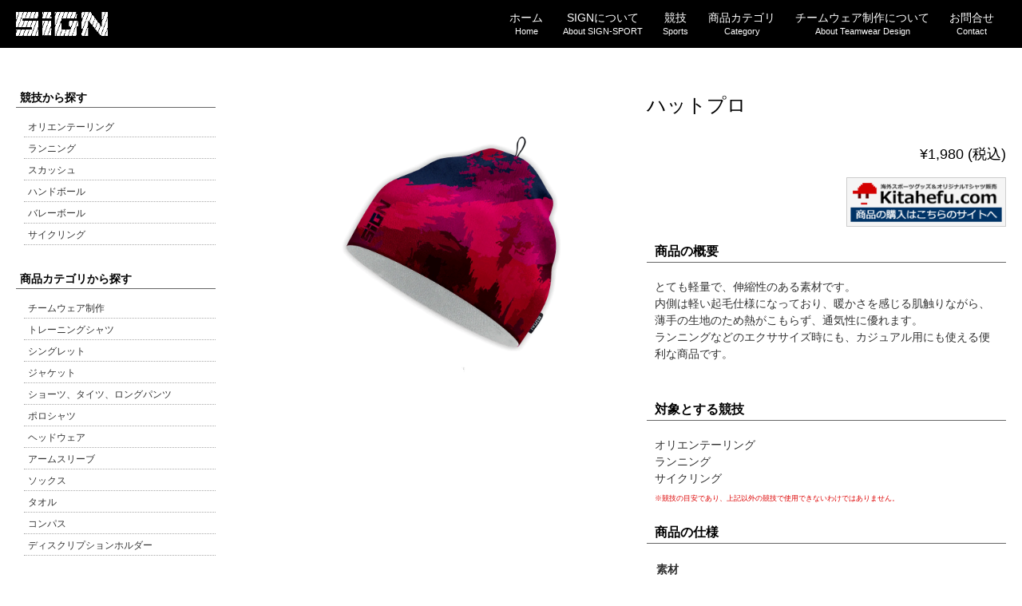

--- FILE ---
content_type: text/html; charset=UTF-8
request_url: https://sign-sport-japan.com/product.php?id=SIGNH015
body_size: 3004
content:
<!DOCTYPE html>
<html lang="ja">
<head>
  <title>SIGN SPORT JAPAN｜ハットプロ</title>
  <meta http-equiv="content-type" content="text/html; charset=utf-8">
  <link title="SIGN SPORT JAPAN | ブルガリアスポーツブランド" href="https://sign-sport-japan.com/index.php" rel="index" />
  <meta name='description' content='SIGNは2013年にブルガリアで創設されたブランドです。IOF(国際オリエンテーリング連盟)オフィシャルパートナー。斬新な色使いのデザインと素材にこだわった品質の高さで急成長し、オリエンテーリングではウクライナ、ポーランド、ポルトガル、アイスランド、北マケドニアの代表ウェアを製作しています。' />
  <meta name='keywords' content='オリエンテーリング,オリエンテーリングウェア,トリム,トリム注文,トリム製作' />
  <link rel="icon" href="/favicon.ico" />
  <link rel="stylesheet" href="./css/common.css" />
  <link rel="stylesheet" href="./css/product.css" />
  <link rel="stylesheet" href="./css/lightbox.css" />
  <script src="https://ajax.googleapis.com/ajax/libs/jquery/3.6.0/jquery.min.js"></script>
  <script type="text/javascript" src="./js/lightbox.min.js"></script>
</head>
<body>
  <header class='outer_wrap'>
    <div id='header_wrap' class='inner_wrap'>
<div id='header_logo_wrap'>
<a href='https://www.sign-sport-japan.com/'><img src='./img/header_logo.png' /></a>
</div>
<nav>
<ul id='header_navi_list'>
<li>
<a href='https://www.sign-sport-japan.com/'>
<div class='navi_item_j'>ホーム</div>
<div class='navi_item_e'>Home</div>
</a>
</li>
<li>
<a href='/about_sign.php' rel='external'>
<div class='navi_item_j'>SIGNについて</div>
<div class='navi_item_e'>About SIGN-SPORT</div>
</a>
</li>
<li>
<a href='/sports.php' rel='external'>
<div class='navi_item_j'>競技</div>
<div class='navi_item_e'>Sports</div>
</a>
</li>
<li>
<a href='/category.php' rel='external'>
<div class='navi_item_j'>商品カテゴリ</div>
<div class='navi_item_e'>Category</div>
</a>
</li>
<li>
<a href='/about_design.php' rel='external'>
<div class='navi_item_j'>チームウェア制作について</div>
<div class='navi_item_e'>About Teamwear Design</div>
</a>
</li>
<li>
<a href='/contact.php' rel='external'>
<div class='navi_item_j'>お問合せ</div>
<div class='navi_item_e'>Contact</div>
</a>
</li>
</ul>
</nav>
</div>
  </header>
  <div id='main_container' class='outer_wrap'>
    <div id='main_wrap' class='inner_wrap'>
      <div id='menu_wrap'>
        <div class='menu'>
          <h4>競技から探す</h4>
          <ul>
<li><a href='sports.php?id=orienteering'>オリエンテーリング</a></li>
<li><a href='sports.php?id=running'>ランニング</a></li>
<li><a href='sports.php?id=squash'>スカッシュ</a></li>
<li><a href='sports.php?id=handball'>ハンドボール</a></li>
<li><a href='sports.php?id=volleyball'>バレーボール</a></li>
<li><a href='sports.php?id=cycling'>サイクリング</a></li>
</ul>
        </div>
        <div class='menu'>
          <h4>商品カテゴリから探す</h4>
          <ul>
<li><a href='category.php?id=uniform'>チームウェア制作</a></li>
<li><a href='category.php?id=practice-shirt'>トレーニングシャツ</a></li>
<li><a href='category.php?id=singlet'>シングレット</a></li>
<li><a href='category.php?id=jacket'>ジャケット</a></li>
<li><a href='category.php?id=pants'>ショーツ、タイツ、ロングパンツ</a></li>
<li><a href='category.php?id=polo-short'>ポロシャツ</a></li>
<li><a href='category.php?id=headwear'>ヘッドウェア</a></li>
<li><a href='category.php?id=arm-sleeve'>アームスリーブ</a></li>
<li><a href='category.php?id=socks'>ソックス</a></li>
<li><a href='category.php?id=t-shirt'>タオル</a></li>
<li><a href='category.php?id=compass'>コンパス</a></li>
<li><a href='category.php?id=description'>ディスクリプションホルダー</a></li>
</ul>
        </div>
        <div class='menu'>
          <a href='/about_design.php'><img src='/img/teamwear01.png' /></a><br />
<a href='/sports.php?id=orienteering'><img src='/img/joa_2024.png' /></a><br />
<a href='/about_design.php'><img src='/img/sign_banner.png' /></a><br />
<a href='/sports.php?id=orienteering'><img src='/img/hybrid_slider.png' /></a><br />
<a href='/product.php?id=JOA012'><img src='/img/sign_joa_2024_384x1368.png' /></a><br />
        </div>
      </div>
      <div id='content_wrap'>
        <h1 id='product_name1'>ハットプロ</h1>
<div id='product_wrap'>
<div id='image_wrap'>
<div id='large_image'><a data-lightbox='product_image' data-title='ハットプロ' href='/img/products/signh015-1.png'><img src='/img/products/signh015-1.png' /></a></div>
<div id='other_image_wrap'>
</div>
</div>
<div id='info_wrap'>
<h1 id='product_name2'>ハットプロ</h1>
<div id='price_wrap'>
<span id='product_price'>&yen;1,980&nbsp;(税込)</span>
</div>
<div id='kitahefu_link_wrap'>
<a href='https://www.kitahefu.com/item_SIGNH015.html' target='_blank'><img src='/img/kitahefu_online_store.png' /></a>
</div>
<div class='info'>
<h3>商品の概要</h3>
<div class='product_info'>
とても軽量で、伸縮性のある素材です。<br>
内側は軽い起毛仕様になっており、暖かさを感じる肌触りながら、薄手の生地のため熱がこもらず、通気性に優れます。<br>
ランニングなどのエクササイズ時にも、カジュアル用にも使える便利な商品です。<br><br></div>
</div>
<div class='info'>
<h3>対象とする競技</h3>
<div class='product_info'>
オリエンテーリング<br />ランニング<br />サイクリング<br /><div style='color: #dd0000; font-size: 9px; padding-top: 10px;'>※競技の目安であり、上記以外の競技で使用できないわけではありません。</div>
</div>
</div>
<div class='info'>
<h3>商品の仕様</h3>
<div class='product_info'>
<table>
<tr>
<th>素材</th>
<td></td>
</tr>
<tr>
<th>サイズ</th>
<td> Free Size </td>
</tr><tr>
<th>カラー</th>
<td> ワインレッド</td>
</tr>
</table></div>
</div>
</div>
</div>
      </div>
    </div>
    <div id='recommend_wrap' class='inner_wrap'>
      <h2>他のおすすめ商品</h2>
      <ul id='product_list'>
<li>
<a href='product.php?id=SIGN071PYB'>
<div class='image'><img src='/img/products/sign071pyb-1.png' /></div>
<div class='name'>ヘッドチューブ</div>
<div class='price'>&yen;1,980（税込）</div>
</a>
</li>
<li>
<a href='product.php?id=SIGN071PN'>
<div class='image'><img src='/img/products/sign071pn-1.png' /></div>
<div class='name'>ヘッドチューブ</div>
<div class='price'>&yen;1,980（税込）</div>
</a>
</li>
<li>
<a href='product.php?id=SIGN055AWBR'>
<div class='image'><img src='/img/products/sign055awbr-1.png' /></div>
<div class='name'>ヘッドバンド プロ 幅9cm</div>
<div class='price'>&yen;1,760（税込）</div>
</a>
</li>
<li>
<a href='product.php?id=SIGNH003'>
<div class='image'><img src='/img/products/signh003-1.png' /></div>
<div class='name'>ハットプロ</div>
<div class='price'>&yen;1,980（税込）</div>
</a>
</li>
<li>
<a href='product.php?id=SIGN071O'>
<div class='image'><img src='/img/products/sign071o-1.png' /></div>
<div class='name'>ヘッドチューブ</div>
<div class='price'>&yen;1,980（税込）</div>
</a>
</li>
<li>
<a href='product.php?id=SIGN071NW'>
<div class='image'><img src='/img/products/sign071nw-1.png' /></div>
<div class='name'>ヘッドチューブ</div>
<div class='price'>&yen;1,980（税込）</div>
</a>
</li>
<li>
<a href='product.php?id=SIGN055AWBG'>
<div class='image'><img src='/img/products/sign055awbg-1.png' /></div>
<div class='name'>ヘッドバンド プロ 幅9cm</div>
<div class='price'>&yen;1,760（税込）</div>
</a>
</li>
<li>
<a href='product.php?id=SIGN055935'>
<div class='image'><img src='/img/products/sign055935-1.png' /></div>
<div class='name'>ヘッドバンド プロ 幅9cm</div>
<div class='price'>&yen;1,760（税込）</div>
</a>
</li>
<li>
<a href='product.php?id=SIGN071BY'>
<div class='image'><img src='/img/products/sign071by-1.png' /></div>
<div class='name'>ヘッドチューブ</div>
<div class='price'>&yen;1,980（税込）</div>
</a>
</li>
<li>
<a href='product.php?id=SIGN071BB'>
<div class='image'><img src='/img/products/sign071bb-1.png' /></div>
<div class='name'>ヘッドチューブ</div>
<div class='price'>&yen;1,980（税込）</div>
</a>
</li>
<li>
<a href='product.php?id=SIGN071Y'>
<div class='image'><img src='/img/products/sign071y-1.png' /></div>
<div class='name'>ヘッドチューブ</div>
<div class='price'>&yen;1,980（税込）</div>
</a>
</li>
<li>
<a href='product.php?id=SIGN071GBO'>
<div class='image'><img src='/img/products/sign071gbo-1.png' /></div>
<div class='name'>ヘッドチューブ</div>
<div class='price'>&yen;1,980（税込）</div>
</a>
</li>
<li>
<a href='product.php?id=SIGN071BYP'>
<div class='image'><img src='/img/products/sign071byp-1.png' /></div>
<div class='name'>ヘッドチューブ</div>
<div class='price'>&yen;1,980（税込）</div>
</a>
</li>
<li>
<a href='product.php?id=SIGN055AWBWRR'>
<div class='image'><img src='/img/products/sign055awbwrr-1.png' /></div>
<div class='name'>ヘッドバンド プロ 幅8.5cm</div>
<div class='price'>&yen;1,540（税込）</div>
</a>
</li>
<li>
<a href='product.php?id=SIGN054'>
<div class='image'><img src='/img/products/sign054-1.png' /></div>
<div class='name'>ヘッドバンド プロ 幅12cm</div>
<div class='price'>&yen;1,650（税込）</div>
</a>
</li>
<li>
<a href='product.php?id=SIGN071BW'>
<div class='image'><img src='/img/products/sign071bw-1.png' /></div>
<div class='name'>ヘッドチューブ</div>
<div class='price'>&yen;1,980（税込）</div>
</a>
</li>
<li>
<a href='product.php?id=SIGN056AWNOO'>
<div class='image'><img src='/img/products/sign056awnoo-1.png' /></div>
<div class='name'>ヘッドバンド プロ 幅7cm</div>
<div class='price'>&yen;1,320（税込）</div>
</a>
</li>
<li>
<a href='product.php?id=SIGN056AWP'>
<div class='image'><img src='/img/products/sign056awp-1.png' /></div>
<div class='name'>ヘッドバンド プロ 幅7cm</div>
<div class='price'>&yen;1,320（税込）</div>
</a>
</li>
<li>
<a href='product.php?id=SIGN070PL'>
<div class='image'><img src='/img/products/sign070pl-1.jpg' /></div>
<div class='name'>ヘッドチューブ</div>
<div class='price'>&yen;1,980（税込）</div>
</a>
</li>
<li>
<a href='product.php?id=SIGN071BGY'>
<div class='image'><img src='/img/products/sign071bgy-1.png' /></div>
<div class='name'>ヘッドチューブ</div>
<div class='price'>&yen;1,980（税込）</div>
</a>
</li>
</ul>
    </div>
  </div>
  <footer class='outer_wrap'>
    <div id='footer_wrap' class='inner_wrap'>
<div id='footer_logo_wrap'>
<a href='#'><img src='./img/header_logo.png' /></a>
</div>
<div id='footer_navi_wrap'>
<ul id='footer_navi_list'>
<li><a href='https://www.sign-sport-japan.com/'>ホーム</a></li>
<li><a href='/about_sign.php'>SIGNについて</a></li>
<li><a href='/sports.php'>競技から探す</a></li>
<li><a href='/category.php'>商品カテゴリから探す</a></li>
<li><a href='/order_inquiry.php'>注文・お問合せフォーム</a></li>
<li><a href='/contact.php'>お問合せ</a></li>
</ul>
</div>
<div id='copyright_wrap'>
<small>&copy; 2021 SIGN-SPORT JAPAN</small>
</div>
</div>
  </footer>
</body>
</html>





--- FILE ---
content_type: text/css
request_url: https://sign-sport-japan.com/css/common.css
body_size: 1214
content:
* {
    margin: 0px;
    padding: 0px;
    line-height: 1em;
    box-sizing: border-box;
    font-family: -apple-system, BlinkMacSystemFont, Roboto, "Segoe UI", "Helvetica Neue", HelveticaNeue, YuGothic, "Yu Gothic Medium", "Yu Gothic", Verdana, Meiryo, sans-serif;
}

a {
    text-decoration: none;
}

.outer_wrap {
    width: 100%;
    text-align: center;
}

.inner_wrap {
    max-width: 1600px;
    min-width: 980px;
    width: auto;
    margin: 0px auto;
    padding: 0px 20px;
    text-align: left;
}

body {
    min-height: 100vh;
    height: auto;
    width: 100%;
    position: relative;
    padding-top: 60px;
    padding-bottom: 100px;
    overflow-y: scroll;
    width: 100%;
}

/*** header ***/

header {
    background-color: #000000;
    height: 60px;
    position: fixed;
    top: 0;
    left: 0;
    width: auto;
    z-index: 999;
}
header div#header_wrap {
    display: flex;
}
header div#header_wrap div#header_logo_wrap {
    width: 150px;
    height: 100%;
    padding-top: 15px;
}
header div#header_wrap div#header_logo_wrap img {
    height: 30px;
}
header div#header_wrap nav {
    width: calc(100% - 150px);
}
header div#header_wrap nav ul#header_navi_list {
    display: flex;
    width: 100%;
    flex-wrap: nowrap;
    justify-content: flex-end;
    margin-top: 15px;
}
header div#header_wrap nav ul#header_navi_list li {
    width: auto;
    height: 40px;
    margin: 0px 5px 0px 0px;
    list-style-type: none;
}
header div#header_wrap nav ul#header_navi_list li a {
    display: block;
    width: 100%;
    height: 100%;
    padding: 0px 10px;
}
header div#header_wrap nav ul#header_navi_list li a:hover {
    border-bottom: 2px solid #817d65;
} 
header div#header_wrap nav ul#header_navi_list li a div.navi_item_j {
    color: #ffffff;
    font-size: 14px;
    text-align: center;
    margin-bottom: 5px;
}
header div#header_wrap nav ul#header_navi_list li a div.navi_item_e {
    color: #ffffff;
    font-size: 11px;
    text-align: center;
}

div#wear_order_wrap {
    width: 800px;
    height: 60px;
    position: fixed;
    top: 70px;
    left: calc(50% - 400px);
    background-color: #FF6600;
    margin: 0px auto;
    border-radius: 20px;
    border: 2px solid #ffffff;
    z-index: 10;
}
div#wear_order_wrap a {
    color: #ffffff;
    text-decoration: none;
    font-size: 20px;
    display: block;
    width: 100%;
    height: 100%;
    margin: 0px;
    padding: 8px 0px;
    text-align: center;
}
div#wear_order_wrap:hover {
    background-color: #ed160e;
}

/*** main_container ***/

div#main_container {
    height: auto;
    width: 100%;
    position: relative;
}
div#main_container div#main_wrap {
    display: flex;
    flex-wrap: nowrap;
    padding-top: 50px;
}
div#main_container div#main_wrap div#menu_wrap {
    width: 250px;
    height: auto;
    margin-right: 50px;
}
div#main_container div#main_wrap div#menu_wrap div.menu {
    margin-bottom: 30px;
}
div#main_container div#main_wrap div#menu_wrap div.menu h4 {
    font-size: 14px;
    color: #000000;
    border-bottom: 1px solid #666666;
    padding: 5px;
    margin-bottom: 10px;
}
div#main_container div#main_wrap div#menu_wrap div.menu ul {
    margin-left: 10px;
    width: 240px;
}
div#main_container div#main_wrap div#menu_wrap div.menu ul li {
    list-style-type: none;
    padding: 5px;
    border-bottom: 1px dotted #aaaaaa;
}
div#main_container div#main_wrap div#menu_wrap div.menu ul li a {
    color: #333333;
    font-size: 12px;
}
div#main_container div#main_wrap div#content_wrap {
    width: calc(100% - 300px);
} 

div#main_container div#main_wrap div#menu_wrap div.menu a {
    width: 100%;
}
div#main_container div#main_wrap div#menu_wrap div.menu img {
    width: 100%;
}
/*** footer ***/

footer {
    background-color: #000000;
    height: 50px;
    position: absolute;
    bottom: 0;
    left: 0;
    width : 100%;
}
footer div#footer_wrap {
    display: flex;
}
footer div#footer_wrap div#footer_logo_wrap {
    width: 65px;
    padding-top: 18px;
}
footer div#footer_wrap div#footer_logo_wrap img {
    width: auto;
    height: 15px;
}
footer div#footer_wrap div#footer_navi_wrap {
    width: calc(100% - 265px);
}
footer div#footer_wrap div#footer_navi_wrap ul#footer_navi_list {
    display: flex;
    padding-top: 20px;
}
footer div#footer_wrap div#footer_navi_wrap ul#footer_navi_list li {
    width: auto;
    margin: 0px 15px;
    list-style-type: none;
}
footer div#footer_wrap div#footer_navi_wrap ul#footer_navi_list li a {
    color: #ffffff;
    font-size: 12px;
}
footer div#footer_wrap div#copyright_wrap {
    width: 200px;
    color: #ffffff;
    padding-top: 20px;
}
footer div#footer_wrap div#copyright_wrap small {
    color: #ffffff;
    font-size: 12px;
}

--- FILE ---
content_type: text/css
request_url: https://sign-sport-japan.com/css/product.css
body_size: 1045
content:
@media screen and (min-width: 1200px) {

    div#product_wrap {
        display: flex;
        flex-wrap: nowrap;
    }
    div#product_wrap div#image_wrap {
        width: calc(100% - 450px);
    }
    div#product_wrap div#info_wrap {
        width: 450px;
    }
    h1#product_name2 {
        margin: 10px 0px 40px;
        font-size: 24px;
        text-align: left;
        width: 100%;
        color: #000000;
        font-weight: normal;
    }
    h1#product_name1 {
        display: none;
    }
    div#uniform_info1 {
        display: none;
    }
    div#uniform_info2 {
        padding: 8px 20px;
        margin-bottom: 30px;
        font-size: 20px;
        font-weight: bold;
        color: #ffffff;
        background-color: #cc0000;
        text-align: center;
    }
        
}

@media screen and (max-width: 1200px) {

    div#product_wrap {
        width: 100%;
    }
    div#product_wrap div#image_wrap {
        width: 100%;
    }
    div#product_wrap div#info_wrap {
        width: 80%;
        margin: 50px auto 0px;
    }
    h1#product_name2 {
        display: none;
    }
    h1#product_name1 {
        margin-bottom: 30px;
        font-size: 24px;
        text-align: center;
        width: 100%;
        color: #000000;
        font-weight: normal;
    }
    div#uniform_info1 {
        padding: 8px 20px;
        font-size: 20px;
        font-weight: bold;
        color: #ffffff;
        background-color: #cc0000;
        margin-bottom: 30px;
        text-align: center;
    }
    div#uniform_info2 {
        display: none;
    }

}


div#price_wrap {
    text-align: right;
    margin-bottom: 20px;
}

span#product_price {
    font-size: 18px;
    margin-bottom: 10px;
    text-align: right;
}
span#deleted_price {
    font-size: 16px;
    margin-bottom: 10px;
    text-align: right;
    text-decoration: line-through;
    color: #ff0000;
}
span#deleted_price span {
    color: #000000;
}
span#product_discount {
    font-size: 18px;
    text-align: right;
}

div#kitahefu_link_wrap {
    text-align: right;
    margin-bottom: 20px;
}
div#kitahefu_link_wrap a {
    text-decoration: none;
    margin: 5px 0px 0px auto;
}
div#kitahefu_link_wrap a img {
    width: 200px;
}

div#image_wrap {
    width: 100%;
}
div#image_wrap div#large_image {
    width: 100%;
    text-align: center;
}
div#image_wrap div#large_image img {
    width: 80%;
}
div#image_wrap div#other_image_wrap {
    display: flex;
    width: 100%;
    justify-content: center;
}
div#image_wrap div#other_image_wrap div.small_image {
    width: 80px;
    height: 80px;
    border: 1px solid #cccccc;
    margin: 5px;
}
div#image_wrap div#other_image_wrap div.small_image img {
    max-width: 100%;
    max-height: 100%;
}

div#info_wrap div.info h3 {
    font-size: 16px;
    color: #000000;
    padding: 0px 0px 5px 10px;
    border-bottom: 1px solid #666666;
    margin-bottom: 20px;
}
div#info_wrap div.info div.product_info {
    width: 100%;
    line-height: 1.5em;
    color: #333333;
    font-size: 14px;
    padding: 0px 10px 30px;
}
div#info_wrap div.info div.product_info table th {
    padding-right: 10px;
    font-weight: bold;
    line-height: 1.5em;
    vertical-align: top;
}
div#info_wrap div.info div.product_info table td {
    line-height: 1.5em;
    font-weight: normal;
    vertical-align: top;
}

div#recommend_wrap {
    margin-top: 50px;
}
div#recommend_wrap h2 {
    font-size: 18px;
    margin: 20px;
}
div#recommend_wrap ul#product_list {
    display: flex;
    flex-wrap: wrap;
}
div#recommend_wrap ul#product_list li {
    width: 20%;
    list-style-type: none;
    position: relative;
}
div#recommend_wrap ul#product_list li:before {
    content: "";
    display: block;
    padding-top: 100%;
}
div#recommend_wrap ul#product_list li a {
    position: absolute;
    top: 0;
    left: 0;
    width: 100%;
    height: 100%;
    color: #333333;
}
div#recommend_wrap ul#product_list li a div.image {
    width: 100%;
    height: calc(100% - 50px);
    display: flex;
    justify-content: center;
    align-items: center;
}
div#recommend_wrap ul#product_list li a div.image img {
    max-width: 90%;
    max-height: 90%;
}
div#recommend_wrap ul#product_list li a div.name {
    text-align: center;
    color: #333333;
    font-size: 14px;
    line-height: 1.5em;
    padding: 0px 20px;
}
div#recommend_wrap ul#product_list li a div.price {
    text-align: center;
    color: #333333;
    font-size: 14px;
    line-height: 1.5em;
}
